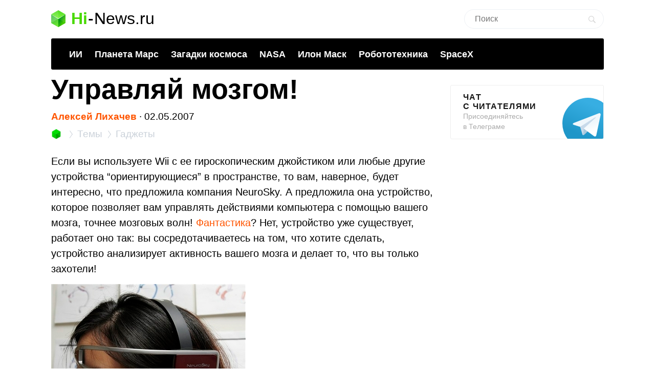

--- FILE ---
content_type: text/html; charset=utf-8
request_url: https://www.google.com/recaptcha/api2/aframe
body_size: 265
content:
<!DOCTYPE HTML><html><head><meta http-equiv="content-type" content="text/html; charset=UTF-8"></head><body><script nonce="0NMbMDEep5dNJygMy4ovcg">/** Anti-fraud and anti-abuse applications only. See google.com/recaptcha */ try{var clients={'sodar':'https://pagead2.googlesyndication.com/pagead/sodar?'};window.addEventListener("message",function(a){try{if(a.source===window.parent){var b=JSON.parse(a.data);var c=clients[b['id']];if(c){var d=document.createElement('img');d.src=c+b['params']+'&rc='+(localStorage.getItem("rc::a")?sessionStorage.getItem("rc::b"):"");window.document.body.appendChild(d);sessionStorage.setItem("rc::e",parseInt(sessionStorage.getItem("rc::e")||0)+1);localStorage.setItem("rc::h",'1769332697764');}}}catch(b){}});window.parent.postMessage("_grecaptcha_ready", "*");}catch(b){}</script></body></html>